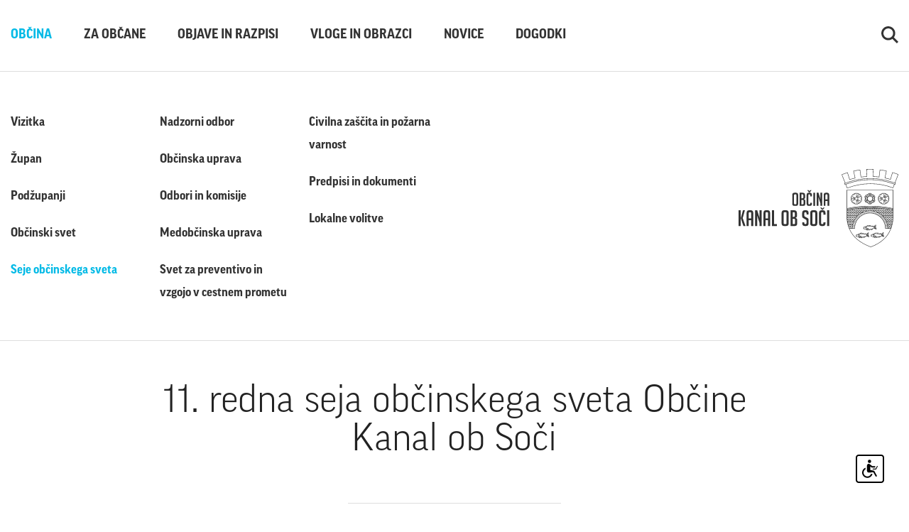

--- FILE ---
content_type: text/html; charset=UTF-8
request_url: https://www.obcina-kanal.si/sl/obcina/seje-obcinskega-sveta/2021060210310561/11-redna-seja-obcinskega-sveta-obcine-kanal-ob-soci/
body_size: 6679
content:
<!DOCTYPE html>
<html lang="sl">
<head>		
	<meta charset="UTF-8" />
	<title>Občina Kanal ob Soči</title>
<meta name="description" content="Občina Kanal ob Soči s 5.502 prebivalci (Vir: Statistični urad republike Slovenije, 2015) prišteva med občine s srednje velikim..."/>
<meta property="og:type" content="website"/>
<meta property="og:url" content="https://obcina-kanal.si/sl/obcina/seje-obcinskega-sveta/2021060210310561/11-redna-seja-obcinskega-sveta-obcine-kanal-ob-soci/"/>
<meta property="og:title" content="Občina Kanal ob Soči"/>
<meta property="og:description" content="Občina Kanal ob Soči s 5.502 prebivalci (Vir: Statistični urad republike Slovenije, 2015) prišteva med občine s srednje velikim..."/>
<meta property="og:image" content="https://obcina-kanal.si/images/social.jpg"/>
<meta property="twitter:card" content="summary_large_image"/>
<meta property="twitter:url" content="https://obcina-kanal.si/sl/obcina/seje-obcinskega-sveta/2021060210310561/11-redna-seja-obcinskega-sveta-obcine-kanal-ob-soci/"/>
<meta property="twitter:title" content="Občina Kanal ob Soči"/>
<meta property="twitter:description" content="Občina Kanal ob Soči s 5.502 prebivalci (Vir: Statistični urad republike Slovenije, 2015) prišteva med občine s srednje velikim..."/>
<meta property="twitter:image" content="https://obcina-kanal.si/images/social.jpg"/>
	<meta name="copyright" content="Copyright Arctur d. o. o. Vse pravice pridržane." />
	<meta name="author" content="Arctur d.o.o." />
	<meta name="viewport" content="width=device-width, initial-scale=1, maximum-scale=5" />
	<meta http-equiv="X-UA-Compatible" content="IE=edge" />
	<meta name="mobile-web-app-capable" content="yes">
	<meta name="apple-mobile-web-app-capable" content="yes">
	<meta name="application-name" content="Občina Kanal">
	<meta name="apple-mobile-web-app-title" content="Občina Kanal">
	<meta name="theme-color" content="#ffffff">
	<meta name="msapplication-navbutton-color" content="#ffffff">
	<meta name="apple-mobile-web-app-status-bar-style" content="black-translucent">
	<meta name="msapplication-starturl" content="/">
	<meta name="viewport" content="width=device-width, initial-scale=1, shrink-to-fit=no">
	<link rel="manifest" href="/manifest.json">

	<meta name="google-site-verification" content="vbUnlgo0ETZ4k2hvdVI4GIVFhfu54Pkp-sPqzZLob4I" />	
	<link rel="icon" type="image/x-icon" href="/favicon.ico" />
	<link rel="shortcut icon" type="image/x-icon" href="/favicon.ico" />
	
	<link rel="stylesheet" type="text/css" href="/vendor/vendor.min.css?v=1615810560"/>	<link rel="stylesheet" type="text/css" href="/css/style.css?v=1662704928" />	<link rel="alternate" type="application/rss+xml" href="/rss/rss.php" title="Novice" />
	<!--[if lt IE 9]>
	<script type="text/javascript" src="/lib/html5shiv/html5shiv-printshiv.min.js"></script>
	<![endif]-->
	<script>
		const _0x1bdb=['2798cUBvpQ','7691EDQvHp','2HzMCRT','127jfMtsq','427311AwOHEf','charAt','371759fDJpQA','</a>','106uaeGPF','1jIszrt','length','29597RDAFZd','fromCharCode','<a\x20class=\x22email\x22\x20href=\x22','pdlowr=','20162REmznP','71681Xzlbgo','charCodeAt'];const _0x3abc=function(_0x39999a,_0x17e519){_0x39999a=_0x39999a-0x101;let _0x1bdbc2=_0x1bdb[_0x39999a];return _0x1bdbc2;};(function(_0x1081a7,_0x2a50fa){const _0xeb2059=_0x3abc;while(!![]){try{const _0x366586=parseInt(_0xeb2059(0x110))+-parseInt(_0xeb2059(0x105))+-parseInt(_0xeb2059(0x104))*parseInt(_0xeb2059(0x101))+parseInt(_0xeb2059(0x111))*-parseInt(_0xeb2059(0x103))+parseInt(_0xeb2059(0x107))+parseInt(_0xeb2059(0x10a))*-parseInt(_0xeb2059(0x10c))+parseInt(_0xeb2059(0x109))*parseInt(_0xeb2059(0x102));if(_0x366586===_0x2a50fa)break;else _0x1081a7['push'](_0x1081a7['shift']());}catch(_0x2df18c){_0x1081a7['push'](_0x1081a7['shift']());}}}(_0x1bdb,0x3d69f));var mDec=function mDec(_0x13b905,_0x4cfa8a,_0x56b75a,_0x27b7f2){const _0x390a8e=_0x3abc;(_0x4cfa8a==undefined||_0x4cfa8a=='')&&(_0x4cfa8a=_0x13b905);_0x56b75a==undefined&&(_0x56b75a='');let _0x2138ad=_0x390a8e(0x10f)+_0x13b905,_0x3f8227='';for(let _0x7cb12b=0x0;_0x7cb12b<_0x2138ad['length'];_0x7cb12b++){let _0x1708c0=_0x2138ad[_0x390a8e(0x112)](_0x7cb12b)-0x3;_0x3f8227+=String[_0x390a8e(0x10d)](_0x1708c0);}let _0x44e970='';for(let _0x231ab7=0x0;_0x231ab7<_0x4cfa8a[_0x390a8e(0x10b)];_0x231ab7++){let _0x20afe3=_0x4cfa8a[_0x390a8e(0x112)](_0x231ab7);_0x20afe3>=0x23&&_0x20afe3<=0x7e?_0x44e970+=String[_0x390a8e(0x10d)](_0x20afe3-0x3):_0x44e970+=_0x4cfa8a[_0x390a8e(0x106)](_0x231ab7);}_0x27b7f2==''&&(_0x27b7f2=_0x44e970),document['write'](_0x390a8e(0x10e)+_0x3f8227+_0x56b75a+'\x22>'+_0x27b7f2+_0x390a8e(0x108));};
	</script>
	<script src="https://www.recaptcha.net/recaptcha/api.js?onload=captchaCallback&render=explicit&hl=sl" async defer></script></head><body id="body-content" data-strid="municipal_slo">
    <a class="skip-main" title="Na vsebino" href="#main">Na vsebino</a>
<nav class="navbar navbar-expand-md fixed-top kanalNav">
    <div class="container">
        <a class="navbar-brand d-block d-md-none" href="/" title="Občina Kanal ob Soči"><img src="/images/backgrounds/icons/kanal-logo-mobile.svg" alt="Občina Kanal ob Soči" class="img-fluid"></a>
        	<button class="custom-toggler collapsed navbar-toggler" type="button" data-toggle="collapse" 
								data-target="#bs-main-menu-collapse" aria-controls="bs-main-menu-collapse" aria-expanded="false" aria-label="Toggle navigation">		<span></span>		<span></span>	</button>	<div class="collapse navbar-collapse" id="bs-main-menu-collapse"><ul class="navbar-nav searchMenu d-flex d-md-none ml-auto"><li class="nav-item p-0 openSearchMobile"><a class="nav-link" href="#" title="Iskanje"><img src="/images/backgrounds/icons/search.svg" alt="Iskanje"></a></li></ul>		<ul id="main-menu-bootstrap" class="navbar-nav"><li class="nav-item bs-level1 bs-level1-open first"><a href="/sl/obcina/" data-url-v-dir="obcina" class="nav-link bs-level1" title="Občina">Občina</a></li>
<li class="nav-item bs-level1"><a href="/sl/za-obcane/oskrba-s-pitno-vodo/" data-url-v-dir="za-obcane" class="nav-link bs-level1" title="Za občane">Za občane</a></li>
<li class="nav-item bs-level1"><a href="/sl/objave-in-razpisi/" data-url-v-dir="objave-in-razpisi" class="nav-link bs-level1" title="Objave in razpisi">Objave in razpisi</a></li>
<li class="nav-item bs-level1"><a href="/sl/vloge-in-obrazci/gospodarstvo/" data-url-v-dir="vloge-in-obrazci" class="nav-link bs-level1" title="Vloge in obrazci">Vloge in obrazci</a></li>
<li class="nav-item bs-level1"><a href="/sl/novice/" data-url-v-dir="novice" class="nav-link bs-level1" title="Novice">Novice</a></li>
<li class="nav-item bs-level1"><a href="/sl/dogodki/" data-url-v-dir="dogodki" class="nav-link bs-level1" title="Dogodki">Dogodki</a></li>
		</ul><ul class="navbar-nav d-none d-md-flex ml-auto"><li class="nav-item searchOpen p-0"><a class="nav-link" href="#" title="Iskanje"><img src="/images/backgrounds/icons/search.svg" alt="Iskanje"></a></li></ul><div class="navText">KANAL<br><light>OB</light><br><light>SOČI</light></div>	</div>    </div>
    <div id="form-mini-search-wrapper">	<div class="form-mini-search-inner-wrapper">		<div class="content-wrapper">			<form id="search-mini-form" name="search-mini-form" action="/sl/iskanje/" method="post" autocomplete="off">				<div class="search-input-group ui-front">					<label for="input-search-mini" class="d-none">Iskalni niz</label>					<input type="text" name="search-field" id="input-search-mini" placeholder="Iskanje"
											class="disableAutoComplete form-control search-main-input" value="" />					<span class="fa fa-search submit-helper"></span>					<input type="hidden" name="_submit_check" value="1" />					<span class="closeSearch" onclick="$('#form-mini-search-wrapper').fadeOut('fase');">Zapri iskalnik</span>				</label>			</form>		</div>	</div></div></nav>
<header class="desktop">
    <div class="container d-flex flex-column">
        <div class="row d-flex flex-column flex-grow-1">
            <div class="col-md-12">
                <div class="row flex-row justify-content-between align-items-center">
                    <div class="col-md-6 sub-columns">
                    <ul class='sub-menu'><li class="nav-item bs-level1 first"><a href="/sl/obcina/vizitka/" data-url-v-dir="vizitka" class="nav-link bs-level1" title="Vizitka">Vizitka</a></li>
<li class="nav-item bs-level1"><a href="/sl/obcina/zupan/" data-url-v-dir="zupan" class="nav-link bs-level1" title="Župan">Župan</a></li>
<li class="nav-item bs-level1"><a href="/sl/obcina/podzupanji/" data-url-v-dir="podzupanji" class="nav-link bs-level1" title="Podžupanji">Podžupanji</a></li>
<li class="nav-item bs-level1"><a href="/sl/obcina/obcinski-svet/" data-url-v-dir="obcinski-svet" class="nav-link bs-level1" title="Občinski svet">Občinski svet</a></li>
<li class="nav-item bs-level1 bs-level1-open"><a href="/sl/obcina/seje-obcinskega-sveta/" data-url-v-dir="seje-obcinskega-sveta" class="nav-link bs-level1" title="Seje občinskega sveta">Seje občinskega sveta</a></li>
<li class="nav-item bs-level1"><a href="/sl/obcina/nadzorni-odbor/" data-url-v-dir="nadzorni-odbor" class="nav-link bs-level1" title="Nadzorni odbor">Nadzorni odbor</a></li>
<li class="nav-item bs-level1"><a href="/sl/obcina/obcinska-uprava/" data-url-v-dir="obcinska-uprava" class="nav-link bs-level1" title="Občinska uprava">Občinska uprava</a></li>
<li class="nav-item bs-level1"><a href="/sl/obcina/odbori-in-komisije/" data-url-v-dir="odbori-in-komisije" class="nav-link bs-level1" title="Odbori in komisije">Odbori in komisije</a></li>
<li class="nav-item bs-level1"><a href="/sl/obcina/medobcinska-uprava/" data-url-v-dir="medobcinska-uprava" class="nav-link bs-level1" title="Medobčinska uprava">Medobčinska uprava</a></li>
<li class="nav-item bs-level1"><a href="/sl/obcina/spv/" data-url-v-dir="spv" class="nav-link bs-level1" title="Svet za preventivo in vzgojo v cestnem prometu">Svet za preventivo in vzgojo v cestnem prometu</a></li>
<li class="nav-item bs-level1"><a href="/sl/obcina/civilna-zascita-in-pozarna-varnost/" data-url-v-dir="civilna-zascita-in-pozarna-varnost" class="nav-link bs-level1" title="Civilna zaščita in požarna varnost">Civilna zaščita in požarna varnost</a></li>
<li class="nav-item bs-level1 dropdown"><a href="/sl/obcina/predpisi-in-dokumenti-/" data-url-v-dir="predpisi-in-dokumenti-" class="nav-link bs-level1" title="Predpisi in dokumenti ">Predpisi in dokumenti </a>
<ul class="dropdown-menu bs-level2">
<li class="nav-item bs-level2 first"><a href="/sl/obcina/predpisi-in-dokumenti-/finance/" data-url-v-dir="finance" class="nav-link bs-level2" title="Finance">Finance</a></li>
<li class="nav-item bs-level2"><a href="/sl/obcina/predpisi-in-dokumenti-/okolje-in-prostor/" data-url-v-dir="okolje-in-prostor" class="nav-link bs-level2" title="Okolje in prostor">Okolje in prostor</a></li>
<li class="nav-item bs-level2"><a href="/sl/obcina/predpisi-in-dokumenti-/skupna-delovna-skupina/" data-url-v-dir="skupna-delovna-skupina" class="nav-link bs-level2" title="Skupna delovna skupina">Skupna delovna skupina</a></li>
<li class="nav-item bs-level2"><a href="/sl/obcina/predpisi-in-dokumenti-/drugi-dokumenti/" data-url-v-dir="drugi-dokumenti" class="nav-link bs-level2" title="Drugi dokumenti">Drugi dokumenti</a></li>
</ul>
</li>
<li class="nav-item bs-level1"><a href="/sl/obcina/lokalne-volitve/" data-url-v-dir="lokalne-volitve" class="nav-link bs-level1" title="Lokalne volitve">Lokalne volitve</a></li>
</ul>                    </div>
                    <div class="col-md-3 d-none d-md-block text-right">
                        <a href="/" title="Občina Kanal ob Soči"><img src="/images/backgrounds/icons/kanal-logo-desktop.svg" class="img-fluid" alt="Občina Kanal ob Soči"></a>
                    </div>
                </div>
            </div>
        </div>
    </div>
</header>    <section class="content" id="main">
        <div class="container h-100">
            <div class="row justify-content-center">
                <div class="col-md-8 pageContent">
                    <h1>11. redna seja občinskega sveta Občine Kanal ob Soči</h1>
                    <div class="contentDate">30. 05. 2016</div><p><strong>11. redno sejo občinskega sveta v četrtek, 2. junija 2016 ob 16. uri, v<br /> sejni sobi občine, Trg svobode 23, Kanal</strong><br /> <br /> Potrditev zapisnika 10. redne seje občinskega sveta.<br /> <br /> Za sejo predlagam naslednji <a rel="ATTACH" class="lipdf" href="/mma/Vabilo_-_11__redna_seja_ob__inskega_sveta.pdf/2016052714311789/?m=1464352245" target="_blank" title="dnevni red:">dnevni red:</a><br /> 1. Razprava in sklepanje o Elaboratu o oblikovanju cen storitev GJS s področja ravnanja s komunalnimi odpadki na področju občin Brda, Kanal ob Soči, Miren-Kostanjevica, MONG, &Scaron;empeter-Vrtojba, Renče-Vogrsko.<br /> Poročevalec župan (gradivo v prilogi)<br /> GRADIVO: <a rel="ATTACH" class="lipdf" href="/mma/1__to__ka-Komunala_elaborat.pdf/2016052715043145/?m=1464354240" target="_blank" title="1">1</a>, <a rel="ATTACH" class="lipdf" href="/mma/SKLEP_Z_OBRAZLO__ITVIJO.pdf/2016052715045127/?m=1464354260" target="_blank" title="2">2</a>, <a rel="ATTACH" class="lipdf" href="/mma/ELABORAT_cene_GJS_2016_1_letno_obracunsko_obdobje.pdf/2016052715051157/?m=1464354280" target="_blank" title="3">3</a>,<br /> <br /> 2. Seznanitev z ureditvijo obeležja &quot;Kužno znamenje AZBEST&quot;.<br /> Poročevalec župan (gradivo v prilogi)<br /> GRADIVO: <a rel="ATTACH" class="lipdf" href="/mma/2__to__ka-ku__no_znamenje_AZBEST.pdf/2016052715083401/?m=1464354483" target="_blank" title="1">1</a>, <a rel="ATTACH" class="lipdf" href="/mma/scan0156.pdf/2016053010221268/?m=1464596498" target="_blank" title="2">2</a>,<br /> <br /> 3. Razprava in sklepanje o Soglasju k letnemu Poročilu Javnega sklada malega gospodarstva Gori&scaron;ke za leto 2015 in k Poslovnemu načrtu za leto 2016.<br /> Poročevalec župan (gradivo v prilogi)<br /> GRADIVO: <a rel="ATTACH" class="lipdf" href="/mma/3__to__ka_-JSMGG.pdf/2016052715114791/?m=1464354676" target="_blank" title="1">1</a>, <a rel="ATTACH" class="lipdf" href="/mma/SKLEP_z_obrazlo__itvijo.pdf/2016052715130520/?m=1464354753" target="_blank" title="2">2</a>, <a rel="ATTACH" class="lipdf" href="/mma/LETNO_PORO__ILO_JSMGG_2015_VERZIJA_KON__NA.pdf/2016052715144254/?m=1464354850" target="_blank" title="3">3</a>, <a rel="ATTACH" class="lipdf" href="/mma/poro__ilo__NS_JSMGG2016.pdf/2016052715153428/?m=1464354903" target="_blank" title="4">4</a>, <a rel="ATTACH" class="lipdf" href="/mma/Poro__ilo_revizorja_k_ra__unovodskim_izkazom.pdf/2016052715162728/?m=1464354956" target="_blank" title="5">5</a>, <a rel="ATTACH" class="lipdf" href="/mma/POSLOVNI_IN_FINAN__NI_NA__RT_JSMGG_2016.pdf/2016052715173013/?m=1464355018" target="_blank" title="6">6</a><br /> <br /> 4. Razprava in sklepanje o Letnem poročilu o delu Regijske razvojne agencije Severne Primorske d.o.o. Nova Gorica za leto 2015.<br /> Poročevalec župan (gradivo v prilogi 10. redne seje)<br /> GRADIVO: 1, 2, 3,<br /> <br /> 5. Vpra&scaron;anja, predlogi, pobude svetnikov ter odgovori župana in občinske uprave.<br /> <br /> 6. Razprava in sklepanje o Pravilniku o enkratnih denarnih pomočeh &ndash; predlog.<br /> Poročevalec župan (gradivo v prilogi)<br /> GRADIVO: <a rel="ATTACH" class="lipdf" href="/mma/PREDLOG_PRAVILNIKA.pdf/2016052714585698/?m=1464353904" target="_blank" title="1,">1,</a> <a rel="ATTACH" class="lipdf" href="/mma/NOV_PREDLOG_PRAVILNIKA_OB__INA_KANAL_OB_SO__I.pdf/2016052714592359/?m=1464353932" target="_blank" title="2">2</a>,<br /> <br /> 7. Razprava in sklepanje o spremembah in dopolnitvah Odloka o oskrbi s pitno vodo.<br /> Poročevalec župan (gradivo v prilogi)<br /> GRADIVO: <a rel="ATTACH" class="lipdf" href="/mma/Gradivo_7._to__ka.pdf/2016052715281807/?m=1464355666" target="_blank" title="1">1</a><br /> <br /> 8. Razprava in sklepanje o problematiki in programu vgrajevanja &scaron;tevcev.<br /> Poročevalec (gradivo v prilogi 10. redne seje)<br /> GRADIVO: 1, 2, 3<br /> <br /> 9. Razprava in sklepanje o DI-IP namakalni sistem in opredelitev cene vode za namakanje.<br /> Poročevalec župan (gradivo v prilogi)<br /> GRADIVO: <a rel="ATTACH" class="lipdf" href="/mma/Gradivo_9__to__ka.pdf/2016052715272194/?m=1464355610" target="_blank" title="1">1</a><br /> <br /> 10. Razprava in sklepanje o podpori vpisu neodtujljive pravice do vode za vsakogar v Ustavo Republike Slovenije.<br /> Poročevalec župan (gradivo v prilogi)<br /> GRADIVO: <a rel="ATTACH" class="lipdf" href="/mma/10__to__ka-podpora_neodtuljivi_pravici_do_vode.pdf/2016052715205214/?m=1464355221" target="_blank" title="1">1</a>, <a rel="ATTACH" class="lipdf" href="/mma/Sklep_o_podpori_za___isto_vodo.pdf/2016052715215539/?m=1464355284" target="_blank" title="2">2</a>, <a rel="ATTACH" class="lipdf" href="/mma/Ocena_stanja_o_pitni_vodi.pdf/2016052715230284/?m=1464355351" target="_blank" title="3">3</a>, <a rel="ATTACH" class="lipdf" href="/mma/priloga_1-_dr__avljanska_pobuda_-_voda.pdf/2016052715240267/?m=1464355411" target="_blank" title="4">4</a><br /> <br /> 11. Premoženjske zadeve.<br /> GRADIVO: <a rel="ATTACH" class="lipdf" href="/mma/Uvod_-_odpis_dolgov.pdf/2016052714490547/?m=1464353314" target="_blank" title="1">1</a>, <a rel="ATTACH" class="lipdf" href="/mma/Sklep_-_odpisi_dolgov.pdf/2016052715002036/?m=1464353989" target="_blank" title="2">2</a>, <a rel="ATTACH" class="lipdf" href="/mma/kartice_strank.pdf/2016052714522139/?m=1464353510" target="_blank" title="3,">3,</a><br /> <br /> Skladno s 3. odstavkom 27. člena Poslovnika občinskega sveta je vabilo s priloženim gradivom objavljeno vsaj tri dni pred sejo tudi na spletni strani občine.<br /> <br /> <br /> Andrej Maffi<br /> župan<br /> <br /> <br /> Vabljeni:<br /> - člani občinskega sveta<br /> - direktorica občinske uprave<br /> - občinska uprava<br /> - Darko Ličen, direktor podjetja Komunala d.d.<br /> - Radivoj Velu&scaron;ček, predsednik Dru&scaron;tva OZA<br /> - Mateja Mislej, v. d. direktorica Javnega sklad malega gospodarstva Gori&scaron;ke<br /> - Črtomir &Scaron;pacapan, direktor RRA Severne Primorske d.o.o. Nova Gorica<br /> <br /> <br /> <br /> Obve&scaron;čeni:<br /> - krajevne skupnosti v Občini Kanal ob Soči<br /> - nadzorni odbor<br /> - mediji</p><h4>Zapisniki</h4><p><a rel="ATTACH" class="lipdf" href="/mma/Zapisnik_11___redne_seje_OS_-___istopis.pdf/2021060213491702/?m=1622634557" target="_blank" title="Zapisnik seje">Zapisnik seje</a></p>                    <div class="col-md-12 mt-5 clearBoth"><a href="/sl/obcina/seje-obcinskega-sveta/" class="list-backlink">Nazaj</a></div>                </div>
                            </div>
        </div>
    </section>
<footer>	
		<div class="container">
            <div class="row justify-content-between align-items-end">
                <div class="col-md-5 order-2 order-md-1">
                    <div class="row">
                        <div class="col-md-5 order-2 order-md-1">
                            <div class="wrapfooterText">
                                <div class="footerText">
                                    KANAL<br>
                                    <light>OB</light><br>
                                    <light>SOČI</light>
                                </div>
                            </div>
                        </div>
                        <div class="col-md-6 order-1 order-md-2">
                            <address>
                                <strong>Občina Kanal ob Soči</strong><br>
                                Trg svobode 23 p.p. 50<br>
                                5213 Kanal<br>
                                T: 05 398 1200<br>
                                E: <script type="text/javascript">mDec('jsCreflqd0ndqdo1vl', 'jsCreflqd0ndqdo1vl', '', '');</script>                            </address>
                        </div>
                    </div>
                </div>
                <div class="col-md-7 order-1 order-md-2 text-md-right">
                    <div class="wrapLogos">
                        <!-- <img src="/images/backgrounds/icons/logo-30letSLO.svg" class="img-fluid" alt="30 let Slovenije">  -->
                        <a href="https://www.go2025.eu/" target="_blank"><img src="/images/backgrounds/icons/logo-GO2025.svg" class="img-fluid" alt="GO2025"></a> 
                        <a href="https://www.tic-kanal.si/slovenia-green" target="_blank"><img src="/images/backgrounds/icons/slovenia-green.svg" class="img-fluid" alt="Slovenija Green Destination"></a>
                        <a href="https://spot.gov.si/sl/" target="_blank"><img src="/images/backgrounds/icons/spot.svg" class="img-fluid" alt="SPOT"></a>
                    </div>
                    <p><a href="/sl/izjava-o-dostopnosti/">Izjava o dostopnosti</a> / &copy; Občina Kanal / Produkcija: <a href="https://www.arctur.si">Ar&copy;tur</a></p>
                </div>
            </div>
        </div>
	</footer>
    <script type="text/javascript" src="/vendor/vendor.min.js?v=1615810560"></script>	<script type="text/javascript" src="/js/scripts.min.js?v=1662704928"></script>	<!-- Global site tag (gtag.js) - Google Analytics -->
<script async src="https://www.googletagmanager.com/gtag/js?id=G-PDFS6RSZQ9"></script>
<script type="text/plain" data-cookiecategory="analytics">
  window.dataLayer = window.dataLayer || [];
  function gtag(){dataLayer.push(arguments);}
  gtag('js', new Date());

  gtag('config', 'G-PDFS6RSZQ9');
</script>    
    <script type="text/javascript" src="https://cookie.web.arctur.si/cookies/cookieconsent.js" id="cookiejs" data-link="#03BAE6" data-button="#03BAE6" data-buttontext="#FFFFFF" data-buttonhover="#3399fe" data-buttonborder="none" data-privacylink="/sl/za-obcane/varstvo-osebnih-podatkov/" data-displaybutton="yes" data-forceconsent="false"></script>
	<div class="arcwaelement arcwaelement-outer" title="Meni za dostopnost">
	<span class="access arcwaelement arcwaelement-inner"></span>
</div>
<script>
	(function(doc, tag, id) {
		var js = doc.getElementsByTagName(tag)[0];
		if (doc.getElementById(id)) {
			return;
		}
		js = doc.createElement(tag);
		js.id = id;
		js.src = "/accessibility/plugin.js?v3";
		js.type = "text/javascript";
		doc.body.appendChild(js);
	}(document, 'script', 'arcwa-script'));
	window.onload = function() {
		ARCwa.setOptions({
			// change position of the plugin here !
			position: 'bottom',
			triggerLeftRight: 'right',
			icon: '/accessibility/images/accessibility.svg',
			customTrigger: '.arcwaelement-outer',
		});
		ARCwa.render();
	}
</script></body>
</html>

--- FILE ---
content_type: text/css;charset=utf-8
request_url: https://use.typekit.net/qzo7gbw.css
body_size: 935
content:
/*
 * The Typekit service used to deliver this font or fonts for use on websites
 * is provided by Adobe and is subject to these Terms of Use
 * http://www.adobe.com/products/eulas/tou_typekit. For font license
 * information, see the list below.
 *
 * ff-good-web-pro:
 *   - http://typekit.com/eulas/000000000000000077359ca4
 *   - http://typekit.com/eulas/000000000000000077359cc2
 *   - http://typekit.com/eulas/000000000000000077359cd0
 *   - http://typekit.com/eulas/000000000000000077359cee
 *   - http://typekit.com/eulas/000000000000000077359cc0
 *   - http://typekit.com/eulas/000000000000000077359ccb
 *   - http://typekit.com/eulas/000000000000000077359cde
 *   - http://typekit.com/eulas/000000000000000077359cf1
 *   - http://typekit.com/eulas/000000000000000077359cf7
 *   - http://typekit.com/eulas/000000000000000077359d05
 *   - http://typekit.com/eulas/000000000000000077359d0b
 *   - http://typekit.com/eulas/000000000000000077359d10
 *   - http://typekit.com/eulas/000000000000000077359d15
 *   - http://typekit.com/eulas/000000000000000077359d1b
 *
 * © 2009-2026 Adobe Systems Incorporated. All Rights Reserved.
 */
/*{"last_published":"2021-08-09 15:03:10 UTC"}*/

@import url("https://p.typekit.net/p.css?s=1&k=qzo7gbw&ht=tk&f=8759.8760.8761.8762.8763.8764.8765.8766.8767.8768.23528.23529.23530.23531&a=82941463&app=typekit&e=css");

@font-face {
font-family:"ff-good-web-pro";
src:url("https://use.typekit.net/af/33d077/000000000000000077359ca4/30/l?primer=2e5bbab45182fa5196d1e4627cbc75ac00bd292747eb8cb42f3409ea847179d5&fvd=n8&v=3") format("woff2"),url("https://use.typekit.net/af/33d077/000000000000000077359ca4/30/d?primer=2e5bbab45182fa5196d1e4627cbc75ac00bd292747eb8cb42f3409ea847179d5&fvd=n8&v=3") format("woff"),url("https://use.typekit.net/af/33d077/000000000000000077359ca4/30/a?primer=2e5bbab45182fa5196d1e4627cbc75ac00bd292747eb8cb42f3409ea847179d5&fvd=n8&v=3") format("opentype");
font-display:auto;font-style:normal;font-weight:800;font-stretch:normal;
}

@font-face {
font-family:"ff-good-web-pro";
src:url("https://use.typekit.net/af/a71ceb/000000000000000077359cc2/30/l?primer=2e5bbab45182fa5196d1e4627cbc75ac00bd292747eb8cb42f3409ea847179d5&fvd=i8&v=3") format("woff2"),url("https://use.typekit.net/af/a71ceb/000000000000000077359cc2/30/d?primer=2e5bbab45182fa5196d1e4627cbc75ac00bd292747eb8cb42f3409ea847179d5&fvd=i8&v=3") format("woff"),url("https://use.typekit.net/af/a71ceb/000000000000000077359cc2/30/a?primer=2e5bbab45182fa5196d1e4627cbc75ac00bd292747eb8cb42f3409ea847179d5&fvd=i8&v=3") format("opentype");
font-display:auto;font-style:italic;font-weight:800;font-stretch:normal;
}

@font-face {
font-family:"ff-good-web-pro";
src:url("https://use.typekit.net/af/4e76a5/000000000000000077359cd0/30/l?primer=2e5bbab45182fa5196d1e4627cbc75ac00bd292747eb8cb42f3409ea847179d5&fvd=n7&v=3") format("woff2"),url("https://use.typekit.net/af/4e76a5/000000000000000077359cd0/30/d?primer=2e5bbab45182fa5196d1e4627cbc75ac00bd292747eb8cb42f3409ea847179d5&fvd=n7&v=3") format("woff"),url("https://use.typekit.net/af/4e76a5/000000000000000077359cd0/30/a?primer=2e5bbab45182fa5196d1e4627cbc75ac00bd292747eb8cb42f3409ea847179d5&fvd=n7&v=3") format("opentype");
font-display:auto;font-style:normal;font-weight:700;font-stretch:normal;
}

@font-face {
font-family:"ff-good-web-pro";
src:url("https://use.typekit.net/af/b0e489/000000000000000077359cee/30/l?primer=2e5bbab45182fa5196d1e4627cbc75ac00bd292747eb8cb42f3409ea847179d5&fvd=i7&v=3") format("woff2"),url("https://use.typekit.net/af/b0e489/000000000000000077359cee/30/d?primer=2e5bbab45182fa5196d1e4627cbc75ac00bd292747eb8cb42f3409ea847179d5&fvd=i7&v=3") format("woff"),url("https://use.typekit.net/af/b0e489/000000000000000077359cee/30/a?primer=2e5bbab45182fa5196d1e4627cbc75ac00bd292747eb8cb42f3409ea847179d5&fvd=i7&v=3") format("opentype");
font-display:auto;font-style:italic;font-weight:700;font-stretch:normal;
}

@font-face {
font-family:"ff-good-web-pro";
src:url("https://use.typekit.net/af/e0f949/000000000000000077359cc0/30/l?primer=2e5bbab45182fa5196d1e4627cbc75ac00bd292747eb8cb42f3409ea847179d5&fvd=n4&v=3") format("woff2"),url("https://use.typekit.net/af/e0f949/000000000000000077359cc0/30/d?primer=2e5bbab45182fa5196d1e4627cbc75ac00bd292747eb8cb42f3409ea847179d5&fvd=n4&v=3") format("woff"),url("https://use.typekit.net/af/e0f949/000000000000000077359cc0/30/a?primer=2e5bbab45182fa5196d1e4627cbc75ac00bd292747eb8cb42f3409ea847179d5&fvd=n4&v=3") format("opentype");
font-display:auto;font-style:normal;font-weight:400;font-stretch:normal;
}

@font-face {
font-family:"ff-good-web-pro";
src:url("https://use.typekit.net/af/6f616a/000000000000000077359ccb/30/l?primer=2e5bbab45182fa5196d1e4627cbc75ac00bd292747eb8cb42f3409ea847179d5&fvd=i4&v=3") format("woff2"),url("https://use.typekit.net/af/6f616a/000000000000000077359ccb/30/d?primer=2e5bbab45182fa5196d1e4627cbc75ac00bd292747eb8cb42f3409ea847179d5&fvd=i4&v=3") format("woff"),url("https://use.typekit.net/af/6f616a/000000000000000077359ccb/30/a?primer=2e5bbab45182fa5196d1e4627cbc75ac00bd292747eb8cb42f3409ea847179d5&fvd=i4&v=3") format("opentype");
font-display:auto;font-style:italic;font-weight:400;font-stretch:normal;
}

@font-face {
font-family:"ff-good-web-pro";
src:url("https://use.typekit.net/af/e0d11d/000000000000000077359cde/30/l?primer=2e5bbab45182fa5196d1e4627cbc75ac00bd292747eb8cb42f3409ea847179d5&fvd=n3&v=3") format("woff2"),url("https://use.typekit.net/af/e0d11d/000000000000000077359cde/30/d?primer=2e5bbab45182fa5196d1e4627cbc75ac00bd292747eb8cb42f3409ea847179d5&fvd=n3&v=3") format("woff"),url("https://use.typekit.net/af/e0d11d/000000000000000077359cde/30/a?primer=2e5bbab45182fa5196d1e4627cbc75ac00bd292747eb8cb42f3409ea847179d5&fvd=n3&v=3") format("opentype");
font-display:auto;font-style:normal;font-weight:300;font-stretch:normal;
}

@font-face {
font-family:"ff-good-web-pro";
src:url("https://use.typekit.net/af/809354/000000000000000077359cf1/30/l?primer=2e5bbab45182fa5196d1e4627cbc75ac00bd292747eb8cb42f3409ea847179d5&fvd=i3&v=3") format("woff2"),url("https://use.typekit.net/af/809354/000000000000000077359cf1/30/d?primer=2e5bbab45182fa5196d1e4627cbc75ac00bd292747eb8cb42f3409ea847179d5&fvd=i3&v=3") format("woff"),url("https://use.typekit.net/af/809354/000000000000000077359cf1/30/a?primer=2e5bbab45182fa5196d1e4627cbc75ac00bd292747eb8cb42f3409ea847179d5&fvd=i3&v=3") format("opentype");
font-display:auto;font-style:italic;font-weight:300;font-stretch:normal;
}

@font-face {
font-family:"ff-good-web-pro";
src:url("https://use.typekit.net/af/d0054e/000000000000000077359cf7/30/l?primer=2e5bbab45182fa5196d1e4627cbc75ac00bd292747eb8cb42f3409ea847179d5&fvd=n6&v=3") format("woff2"),url("https://use.typekit.net/af/d0054e/000000000000000077359cf7/30/d?primer=2e5bbab45182fa5196d1e4627cbc75ac00bd292747eb8cb42f3409ea847179d5&fvd=n6&v=3") format("woff"),url("https://use.typekit.net/af/d0054e/000000000000000077359cf7/30/a?primer=2e5bbab45182fa5196d1e4627cbc75ac00bd292747eb8cb42f3409ea847179d5&fvd=n6&v=3") format("opentype");
font-display:auto;font-style:normal;font-weight:600;font-stretch:normal;
}

@font-face {
font-family:"ff-good-web-pro";
src:url("https://use.typekit.net/af/8e5f68/000000000000000077359d05/30/l?primer=2e5bbab45182fa5196d1e4627cbc75ac00bd292747eb8cb42f3409ea847179d5&fvd=i6&v=3") format("woff2"),url("https://use.typekit.net/af/8e5f68/000000000000000077359d05/30/d?primer=2e5bbab45182fa5196d1e4627cbc75ac00bd292747eb8cb42f3409ea847179d5&fvd=i6&v=3") format("woff"),url("https://use.typekit.net/af/8e5f68/000000000000000077359d05/30/a?primer=2e5bbab45182fa5196d1e4627cbc75ac00bd292747eb8cb42f3409ea847179d5&fvd=i6&v=3") format("opentype");
font-display:auto;font-style:italic;font-weight:600;font-stretch:normal;
}

@font-face {
font-family:"ff-good-web-pro";
src:url("https://use.typekit.net/af/508d9f/000000000000000077359d0b/30/l?primer=2e5bbab45182fa5196d1e4627cbc75ac00bd292747eb8cb42f3409ea847179d5&fvd=n5&v=3") format("woff2"),url("https://use.typekit.net/af/508d9f/000000000000000077359d0b/30/d?primer=2e5bbab45182fa5196d1e4627cbc75ac00bd292747eb8cb42f3409ea847179d5&fvd=n5&v=3") format("woff"),url("https://use.typekit.net/af/508d9f/000000000000000077359d0b/30/a?primer=2e5bbab45182fa5196d1e4627cbc75ac00bd292747eb8cb42f3409ea847179d5&fvd=n5&v=3") format("opentype");
font-display:auto;font-style:normal;font-weight:500;font-stretch:normal;
}

@font-face {
font-family:"ff-good-web-pro";
src:url("https://use.typekit.net/af/ed5d0c/000000000000000077359d10/30/l?primer=2e5bbab45182fa5196d1e4627cbc75ac00bd292747eb8cb42f3409ea847179d5&fvd=i5&v=3") format("woff2"),url("https://use.typekit.net/af/ed5d0c/000000000000000077359d10/30/d?primer=2e5bbab45182fa5196d1e4627cbc75ac00bd292747eb8cb42f3409ea847179d5&fvd=i5&v=3") format("woff"),url("https://use.typekit.net/af/ed5d0c/000000000000000077359d10/30/a?primer=2e5bbab45182fa5196d1e4627cbc75ac00bd292747eb8cb42f3409ea847179d5&fvd=i5&v=3") format("opentype");
font-display:auto;font-style:italic;font-weight:500;font-stretch:normal;
}

@font-face {
font-family:"ff-good-web-pro";
src:url("https://use.typekit.net/af/8f9dfb/000000000000000077359d15/30/l?primer=2e5bbab45182fa5196d1e4627cbc75ac00bd292747eb8cb42f3409ea847179d5&fvd=n9&v=3") format("woff2"),url("https://use.typekit.net/af/8f9dfb/000000000000000077359d15/30/d?primer=2e5bbab45182fa5196d1e4627cbc75ac00bd292747eb8cb42f3409ea847179d5&fvd=n9&v=3") format("woff"),url("https://use.typekit.net/af/8f9dfb/000000000000000077359d15/30/a?primer=2e5bbab45182fa5196d1e4627cbc75ac00bd292747eb8cb42f3409ea847179d5&fvd=n9&v=3") format("opentype");
font-display:auto;font-style:normal;font-weight:900;font-stretch:normal;
}

@font-face {
font-family:"ff-good-web-pro";
src:url("https://use.typekit.net/af/f8dc02/000000000000000077359d1b/30/l?primer=2e5bbab45182fa5196d1e4627cbc75ac00bd292747eb8cb42f3409ea847179d5&fvd=i9&v=3") format("woff2"),url("https://use.typekit.net/af/f8dc02/000000000000000077359d1b/30/d?primer=2e5bbab45182fa5196d1e4627cbc75ac00bd292747eb8cb42f3409ea847179d5&fvd=i9&v=3") format("woff"),url("https://use.typekit.net/af/f8dc02/000000000000000077359d1b/30/a?primer=2e5bbab45182fa5196d1e4627cbc75ac00bd292747eb8cb42f3409ea847179d5&fvd=i9&v=3") format("opentype");
font-display:auto;font-style:italic;font-weight:900;font-stretch:normal;
}

.tk-ff-good-web-pro { font-family: "ff-good-web-pro",sans-serif; }


--- FILE ---
content_type: image/svg+xml
request_url: https://www.obcina-kanal.si/images/backgrounds/icons/dl-pdf.svg
body_size: 1233
content:
<?xml version="1.0" encoding="utf-8"?>
<!-- Generator: Adobe Illustrator 25.2.1, SVG Export Plug-In . SVG Version: 6.00 Build 0)  -->
<svg version="1.1" id="Layer_1" xmlns="http://www.w3.org/2000/svg" xmlns:xlink="http://www.w3.org/1999/xlink" x="0px" y="0px"
	 width="45.5px" height="18.5px" viewBox="0 0 45.5 18.5" style="enable-background:new 0 0 45.5 18.5;" xml:space="preserve">
<style type="text/css">
	.st0{fill:#01BAE7;}
</style>
<g>
	<path class="st0" d="M14.8,10.6v2.9h-1.6V5.7H16c0.9,0,1.6,0.2,2.1,0.7s0.7,1,0.7,1.8c0,0.7-0.2,1.3-0.7,1.8
		c-0.5,0.4-1.2,0.7-2.1,0.7L14.8,10.6L14.8,10.6z M17.2,8.1c0-0.4-0.1-0.7-0.3-0.9c-0.2-0.2-0.6-0.3-1-0.3h-1.1v2.4h1.1
		C16.8,9.3,17.2,8.9,17.2,8.1z"/>
	<path class="st0" d="M26.2,11.6c-0.3,0.6-0.8,1-1.4,1.4s-1.3,0.5-2.2,0.5h-2.8V5.7h2.8c0.8,0,1.6,0.2,2.2,0.5
		c0.6,0.3,1.1,0.8,1.4,1.4c0.3,0.6,0.5,1.3,0.5,2C26.7,10.3,26.5,11,26.2,11.6z M24.4,11.4c0.5-0.4,0.7-1.1,0.7-1.8
		c0-0.8-0.2-1.4-0.7-1.9C23.9,7.2,23.3,7,22.5,7h-1.1v5h1.1C23.3,12.1,23.9,11.8,24.4,11.4z"/>
	<path class="st0" d="M32.6,5.7v1.2h-3.3V9H32v1.2h-2.6v3.3h-1.6V5.7H32.6z"/>
</g>
<g>
	<path class="st0" d="M36.2,18.5h-27C4.1,18.5,0,14.4,0,9.2C0,4.1,4.1,0,9.2,0h27c5.1,0,9.2,4.1,9.2,9.2
		C45.5,14.4,41.4,18.5,36.2,18.5z M9.2,1.5C5,1.5,1.5,5,1.5,9.2C1.5,13.5,5,17,9.2,17h27c4.3,0,7.8-3.5,7.8-7.8
		c0-4.3-3.5-7.7-7.8-7.7H9.2z"/>
</g>
</svg>


--- FILE ---
content_type: image/svg+xml
request_url: https://www.obcina-kanal.si/images/backgrounds/icons/arrow-more.svg
body_size: 552
content:
<?xml version="1.0" encoding="utf-8"?>
<!-- Generator: Adobe Illustrator 25.0.1, SVG Export Plug-In . SVG Version: 6.00 Build 0)  -->
<svg version="1.1" id="Layer_1" xmlns="http://www.w3.org/2000/svg" xmlns:xlink="http://www.w3.org/1999/xlink" x="0px" y="0px"
	 width="21.67px" height="32px" viewBox="0 0 21.67 32" style="enable-background:new 0 0 21.67 32;" xml:space="preserve">
<style type="text/css">
	.st0{fill:#333333;}
</style>
<g>
	<g>
		<path class="st0" d="M10.717,16L0.001,26.51L5.357,32L21.67,16L5.357,0L0,5.49L10.717,16z M1.413,26.525L11.635,16.5h8.099
			L5.373,30.584L1.413,26.525z M5.373,1.416L19.733,15.5h-8.099L1.413,5.475L5.373,1.416z"/>
	</g>
</g>
</svg>


--- FILE ---
content_type: image/svg+xml
request_url: https://www.obcina-kanal.si/images/backgrounds/icons/slovenia-green.svg
body_size: 2189
content:
<?xml version="1.0" encoding="utf-8"?>
<!-- Generator: Adobe Illustrator 25.0.1, SVG Export Plug-In . SVG Version: 6.00 Build 0)  -->
<svg version="1.1" id="Layer_1" xmlns="http://www.w3.org/2000/svg" xmlns:xlink="http://www.w3.org/1999/xlink" x="0px" y="0px"
	 width="91px" height="51.7px" viewBox="0 0 91 51.7" style="enable-background:new 0 0 91 51.7;" xml:space="preserve">
<style type="text/css">
	.st0{fill:#333333;}
</style>
<polygon class="st0" points="91,51.7 0,38.8 0,0 66.5,0 66.5,0.6 0.6,0.6 0.6,38.2 90.7,51 "/>
<path class="st0" d="M91,3.7V0.6c-0.6,1.4-1.2,2.7-1.8,4.1C89.8,4.3,90.4,4,91,3.7"/>
<path class="st0" d="M86.3,11.6c1.5-0.7,3.1-1.3,4.7-1.9V4.5c-0.8,0.4-1.6,0.9-2.3,1.3C87.8,7.7,87.1,9.7,86.3,11.6"/>
<path class="st0" d="M90.4,0H81c2.1,2.7,4.1,5.4,5.9,8.2C88,5.5,89.2,2.7,90.4,0"/>
<path class="st0" d="M78,39.4c4.1-1.8,8.5-3.1,13-4.1v-6.1c-3.9,0.8-7.7,2-11.4,3.4C79,34.8,78.5,37.1,78,39.4"/>
<path class="st0" d="M86.5,9L86.5,9c-2-3.1-4.2-6.1-6.5-9H64.5c7.3,4.2,13.9,9.3,19.7,15C85,13,85.7,11,86.5,9"/>
<path class="st0" d="M79.8,31.7c3.6-1.3,7.3-2.4,11.1-3.2v-6.3c-3.2,0.8-6.3,1.8-9.3,2.9C81,27.3,80.4,29.5,79.8,31.7"/>
<path class="st0" d="M84,18c2.3-1,4.6-1.9,7-2.7v-4.7c-1.7,0.6-3.4,1.3-5,2C85.3,14.4,84.6,16.2,84,18"/>
<path class="st0" d="M83.7,18.9c-0.6,1.8-1.2,3.5-1.7,5.3c2.9-1.1,5.9-2,9-2.8v-5.3C88.5,16.9,86.1,17.9,83.7,18.9L83.7,18.9z"/>
<path class="st0" d="M79.8,28.8c-3.3-2.3-6.9-4.3-10.6-6.1l1.9,8.5c2.4,1.3,4.7,2.6,7,4.1C78.7,33.2,79.2,31,79.8,28.8"/>
<path class="st0" d="M73.4,41.3l1.9,8.1l0,0c0.4-2.9,0.7-4.2,1.1-5.9C75.4,42.8,74.4,42.1,73.4,41.3"/>
<path class="st0" d="M78,36.2c-2.1-1.4-4.3-2.7-6.6-4l1.8,8c1.2,0.8,2.3,1.6,3.4,2.5C77,40.5,77.5,38.4,78,36.2"/>
<path class="st0" d="M76.1,49.6L91,51.7v-8.8c-5,0.7-9.8,2-14.4,3.8C76.5,47.5,76.4,47.9,76.1,49.6"/>
<path class="st0" d="M77.8,40.3c-0.4,1.9-0.8,3.7-1.1,5.6c4.6-1.8,9.3-3,14.2-3.7v-6.1C86.4,37,82,38.4,77.8,40.3"/>
<path class="st0" d="M81.8,22.2c-4.5-3.2-9.4-5.9-14.5-8.2l1.8,7.8c3.9,1.8,7.5,3.9,11,6.2C80.6,26.1,81.2,24.2,81.8,22.2"/>
<path class="st0" d="M84,15.8C78.2,10,71.6,5,64.3,0.7L67.1,13c5.3,2.3,10.3,5.2,15,8.4C82.6,19.6,83.3,17.7,84,15.8"/>
<path class="st0" d="M17.8,17.1c1.6,0,2.7,0.7,3.5,1.5l-1.4,1.6c-0.5-0.5-1.1-0.8-2-0.8c-1.7,0-2.9,1.3-2.9,3.6s1,3.6,3.1,3.6
	c0.5,0,0.9-0.1,1.2-0.3v-1.9h-1.8v-2.1h4.1v5.1c-0.8,0.8-2.2,1.4-3.7,1.4c-3,0-5.4-2-5.4-5.7C12.3,19.2,14.8,17.1,17.8,17.1"/>
<path class="st0" d="M30.3,28.4l-2.1-4h-1.4v4h-2.5V17.3h4c2.4,0,4.3,0.8,4.3,3.5c0,1.6-0.8,2.7-2,3.2l2.5,4.5h-2.8V28.4z
	 M26.8,22.4h1.3c1.3,0,2-0.6,2-1.7s-0.7-1.5-2-1.5h-1.3V22.4z"/>
<polygon class="st0" points="35.3,17.3 42.3,17.3 42.3,19.4 37.8,19.4 37.8,21.6 41.6,21.6 41.6,23.7 37.8,23.7 37.8,26.3 
	42.5,26.3 42.5,28.4 35.3,28.4 "/>
<polygon class="st0" points="45.2,17.3 52.2,17.3 52.2,19.4 47.7,19.4 47.7,21.6 51.5,21.6 51.5,23.7 47.7,23.7 47.7,26.3 
	52.3,26.3 52.3,28.4 45.2,28.4 "/>
<path class="st0" d="M55.1,17.3h2.6l2.9,5.5l1.1,2.5h0.1c-0.1-1.2-0.3-2.8-0.3-4.1v-3.9h2.4v11.1h-2.6l-2.9-5.6l-1.1-2.4h-0.1
	c0.1,1.2,0.3,2.7,0.3,4v3.9h-2.4V17.3z"/>
<path class="st0" d="M5,11.8C5.7,12.5,6.6,13,7.6,13c1.2,0,1.9-0.6,1.9-1.5S8.8,10.3,8,9.9L6.6,9.2c-0.9-0.4-1.9-1-1.9-2.4
	s1.2-2.5,2.9-2.5c1.1,0,2.1,0.5,2.7,1.1L9.8,6.2C9.2,5.7,8.5,5.4,7.7,5.4C6.7,5.4,6,5.9,6,6.8S6.8,8,7.5,8.3l1.3,0.6
	c1.1,0.5,1.9,1.1,1.9,2.5c0,1.5-1.2,2.6-3.2,2.6c-1.3,0-2.4-0.5-3.3-1.4L5,11.8z"/>
<polygon class="st0" points="12.4,4.6 14.4,4.6 14.4,12 18.1,12 18.1,13.8 12.4,13.8 "/>
<path class="st0" d="M18.7,9.1c0-3,1.7-4.7,4.2-4.7s4.2,1.7,4.2,4.7s-1.7,4.8-4.2,4.8C20.4,14,18.7,12.2,18.7,9.1 M25,9.1
	c0-1.8-0.8-2.9-2.1-2.9c-1.3,0-2.1,1.1-2.1,2.9c0,1.9,0.8,3,2.1,3C24.2,12.2,25,11,25,9.1"/>
<path class="st0" d="M27.5,4.6h2.2l1.1,4.3c0.3,1,0.5,1.9,0.8,3h0.1c0.3-1,0.5-2,0.7-3l1.1-4.3h2.1l-2.8,9.2h-2.5L27.5,4.6z"/>
<polygon class="st0" points="36.6,4.6 42.4,4.6 42.4,6.3 38.7,6.3 38.7,8.2 41.8,8.2 41.8,9.9 38.7,9.9 38.7,12 42.5,12 42.5,13.8 
	36.6,13.8 "/>
<path class="st0" d="M44.5,4.5h1.2l3.4,5.8l1,1.9h0.1c-0.1-0.9-0.1-2-0.1-3V4.5h1.1v9.3H50L46.6,8l-1-1.9h-0.1
	C45.6,7,45.7,8,45.7,8.9v4.9h-1.1V4.5H44.5z"/>
<rect x="53.7" y="4.5" class="st0" width="1.2" height="9.3"/>
<path class="st0" d="M61.7,11h-3.4l-0.9,2.8h-1.2l3.1-9.3h1.3l3.1,9.3h-1.3L61.7,11z M61.4,10L61,8.6c-0.3-1-0.6-2.1-0.9-3.1H60
	c-0.3,1.1-0.6,2.1-0.9,3.1L58.6,10H61.4z"/>
<g>
	<path class="st0" d="M26.5,31.7H28c1.2,0,1.9,0.9,1.9,2.1c0,1.3-0.7,2.1-1.9,2.1h-1.5V31.7z M28,35c0.6,0,0.9-0.5,0.9-1.2
		c0-0.8-0.3-1.2-0.9-1.2h-0.5V35H28z"/>
	<path class="st0" d="M30.7,31.7h2.6v0.9h-1.5v0.8h1.5v0.9h-1.5v0.8h1.5V36h-2.6L30.7,31.7z"/>
	<path class="st0" d="M34.3,34.7c0.3,0.3,0.6,0.5,1,0.5c0.3,0,0.5-0.2,0.5-0.4c0-0.3-0.3-0.4-0.6-0.5c-0.6-0.2-1.3-0.4-1.3-1.3
		c0-0.7,0.5-1.3,1.5-1.3c0.5,0,1,0.2,1.4,0.5L36.3,33c-0.3-0.2-0.6-0.4-0.9-0.4c-0.3,0-0.4,0.1-0.4,0.3s0.2,0.3,0.6,0.5
		c0.6,0.2,1.3,0.5,1.3,1.3s-0.6,1.4-1.5,1.4c-0.7,0-1.2-0.2-1.5-0.6L34.3,34.7z"/>
	<path class="st0" d="M38.3,32.6h-0.9v-0.9h2.9v0.9h-0.9V36h-1v-3.4H38.3z"/>
	<path class="st0" d="M41,31.7h1V36h-1V31.7z"/>
	<path class="st0" d="M44,33.5V36h-1v-4.3h1l1.2,2.3v-2.3h1V36h-1L44,33.5z"/>
	<path class="st0" d="M49.4,35.3H48L47.8,36h-1.1l1.3-4.3h1.3l1.3,4.3h-1.1L49.4,35.3z M48.2,34.4h0.9l-0.5-1.8L48.2,34.4z"/>
	<path class="st0" d="M51.5,32.6h-0.9v-0.9h2.9v0.9h-0.9V36h-1v-3.4H51.5z"/>
	<path class="st0" d="M54.2,31.7h1V36h-1V31.7z"/>
	<path class="st0" d="M57.9,31.6c1.2,0,1.9,0.9,1.9,2.2S59.1,36,57.9,36S56,35.1,56,33.8S56.7,31.6,57.9,31.6z M57.9,32.5
		c-0.5,0-0.8,0.6-0.8,1.3s0.3,1.3,0.8,1.3s0.8-0.6,0.8-1.3S58.4,32.5,57.9,32.5z"/>
	<path class="st0" d="M61.6,33.5V36h-1v-4.3h1.1l1.2,2.3v-2.3h1V36h-1L61.6,33.5z"/>
</g>
</svg>


--- FILE ---
content_type: image/svg+xml
request_url: https://www.obcina-kanal.si/images/backgrounds/icons/logo-GO2025.svg
body_size: 3034
content:
<?xml version="1.0" encoding="utf-8"?>
<!-- Generator: Adobe Illustrator 25.2.1, SVG Export Plug-In . SVG Version: 6.00 Build 0)  -->
<svg version="1.1" id="Layer_1" xmlns="http://www.w3.org/2000/svg" xmlns:xlink="http://www.w3.org/1999/xlink" x="0px" y="0px"
	 width="147.5161px" height="40px" viewBox="0 0 147.5161 40" style="enable-background:new 0 0 147.5161 40;" xml:space="preserve"
	>
<style type="text/css">
	.st0{fill:#333333;}
</style>
<g id="Layer_2_1_">
	<g id="Layer_1-2">
		<g>
			<path class="st0" d="M22.1133,22.1133h-3.3425c-0.1707-0.8392-0.2737-1.6907-0.308-2.5464
				c-1.4002,1.8723-3.3725,3.0005-7.5131,3.0005C3.9866,22.5734,0,17.8507,0,11.3777C0,5.0308,4.2326,0,11.7778,0
				c6.801,0,9.7535,3.6185,10.4016,6.779h-4.6007c-0.5521-1.3802-2.0243-3.2825-5.8009-3.2825c-4.7547,0-7.001,3.3725-7.001,7.6672
				c0,4.5087,2.3003,7.8832,7.0231,7.8832c3.9266,0,5.8889-2.0243,5.8889-5.1528V13.464h-5.8189V9.8755h10.2435V22.1133z"/>
			<path class="st0" d="M49.4394,11.2017c0,6.0429-4.0486,11.3797-11.7478,11.3797c-7.2011,0-11.4697-5.0308-11.4697-11.3477
				C26.2219,5.2448,30.6686,0,37.8757,0C45.2368,0,49.4394,5.2748,49.4394,11.2017z M31.0047,11.1637
				c0,4.2626,2.3303,7.8012,6.931,7.8012c4.6607,0,6.685-3.7726,6.685-7.6992c0-4.0486-2.1763-7.6672-6.899-7.6672
				C33.245,3.5885,31.0047,7.2011,31.0047,11.1637z"/>
			<path class="st0" d="M55.1123,14.2301L54.6822,4.0286V0.4601h4.6927v3.5885l-0.4301,10.1815H55.1123z M54.9282,22.1133v-5.1828
				h4.2006v5.1828H54.9282z"/>
			<path class="st0" d="M71.9488,22.1133v-0.184c0-3.8006,1.8703-6.717,7.023-9.9375c3.5265-2.1783,4.4767-2.8204,4.4767-4.6307
				c0-1.5022-0.8581-2.9144-3.4345-2.9144c-2.3304,0-3.4005,1.3802-3.7406,3.5285h-4.2006c0.306-4.0486,3.2825-6.901,8.0972-6.901
				c4.8147,0,7.6011,2.6984,7.6011,6.2569c0,3.2185-1.4722,4.6307-5.6108,7.0231c-2.6384,1.5642-4.4167,2.9124-5.0008,4.2926
				h11.4737l-0.5521,3.4665H71.9488z"/>
			<path class="st0" d="M108.5363,11.6017c0,6.1329-2.5144,10.9496-8.7093,10.9496c-5.8289,0-8.7113-4.7247-8.7113-10.7356
				c0-5.9189,2.8524-10.7336,8.7713-10.7336C105.6158,1.0742,108.5363,5.8589,108.5363,11.6017z M95.5623,11.7538
				c0,3.4665,0.9201,7.3611,4.2946,7.3611c3.4665,0,4.2326-3.6185,4.2326-7.4831c0-3.3125-0.8001-7.1451-4.1706-7.1451
				c-3.2825-0.008-4.3567,3.2725-4.3567,7.2591V11.7538z"/>
			<path class="st0" d="M111.5407,22.1133v-0.184c0-3.8006,1.8703-6.717,7.0231-9.9375c3.5285-2.1783,4.4787-2.8204,4.4787-4.6307
				c0-1.5022-0.8581-2.9144-3.4345-2.9144c-2.3323,0-3.4005,1.3802-3.7426,3.5285h-4.2006c0.308-4.0486,3.2825-6.901,8.0972-6.901
				c4.7847,0,7.6011,2.6984,7.6011,6.2569c0,3.2185-1.4722,4.6307-5.6128,7.0231c-2.6384,1.5642-4.4167,2.9124-5.0008,4.2926
				h11.4697l-0.5521,3.4665H111.5407z"/>
			<path class="st0" d="M146.2579,4.9687h-9.8375c-0.216,1.3502-0.5221,3.3425-0.7061,4.4167
				c0.8581-0.7061,2.1783-1.3182,4.6007-1.3182c4.1706,0,7.2011,2.6364,7.2011,6.899c0,4.5087-2.9744,7.5771-8.4653,7.5771
				c-5.0607,0-7.8512-2.7604-8.3412-6.1649h4.2326c0.5201,1.7483,1.8703,2.7604,4.2326,2.7604c2.5444,0,4.0466-1.4722,4.0466-3.9266
				c0-2.0243-1.1042-3.8346-4.1086-3.8346c-2.6384,0-3.6505,1.1362-4.2626,2.3624l-3.7726-0.4301
				c0.5821-2.8824,1.6003-9.2014,1.8703-11.8018H146.75L146.2579,4.9687z"/>
			<path class="st0" d="M0,39.788V29.7245h1.3562c2.1063,2.8124,5.9349,7.6811,6.487,8.6813h0.028
				c-0.084-1.3842-0.07-2.8964-0.07-4.5207v-4.1606h1.0742V39.788H7.5751c-1.6402-2.1483-5.8009-7.7032-6.557-8.8753h-0.018
				c0.084,1.3002,0.084,2.7264,0.084,4.5087v4.3667L0,39.788z"/>
			<path class="st0" d="M18.2167,36.2254c0,1.9223-1.2162,3.7606-3.7326,3.7606c-2.3303,0-3.6726-1.7823-3.6726-3.7466
				c0-2.0623,1.4262-3.7586,3.7306-3.7586C16.9165,32.4809,18.2167,34.3191,18.2167,36.2254z M11.8998,36.2394
				c0,1.4282,0.9461,2.8264,2.6144,2.8264c1.7523,0,2.6004-1.3002,2.6004-2.8124s-0.9621-2.8484-2.6304-2.8484
				C12.7459,33.405,11.8998,34.7132,11.8998,36.2394L11.8998,36.2394z"/>
			<path class="st0" d="M20.165,32.6789c0.5521,1.3142,2.3744,5.3568,2.6444,6.0909h0.014c0.168-0.5221,0.6501-1.6823,2.5844-6.0909
				H26.51l-3.1645,7.1091h-1.1422l-3.2005-7.1091H20.165z"/>
			<path class="st0" d="M33.7471,38.0917c0,0.6361,0.042,1.5262,0.07,1.6963h-1.0122c-0.0547-0.3696-0.0828-0.7426-0.084-1.1162
				c-0.3821,0.7761-1.1722,1.3142-2.7284,1.3142c-2.0343,0-2.7544-1.2302-2.7544-2.2763c0-1.8003,1.6522-2.3023,3.6605-2.3023
				h1.8003v-0.4241c0-0.8341-0.3541-1.6402-2.0003-1.6402c-1.4842,0-1.8383,0.6641-2.0003,1.4002h-1.0582
				c0.084-0.9621,0.7201-2.2623,3.0525-2.2623c2.4444,0,3.0525,1.2002,3.0525,2.3744L33.7471,38.0917z M32.7009,36.2114h-1.7803
				c-1.7663,0-2.6284,0.3821-2.6284,1.4422c0,0.7761,0.5641,1.4402,1.8503,1.4402c2.0783,0,2.5584-1.2562,2.5584-2.5144V36.2114z"/>
			<path class="st0" d="M49.8975,39.788h-0.8901c-0.0607-0.54-0.0934-1.0828-0.098-1.6262C48.2312,39.3499,47.1571,40,45.1648,40
				c-3.1525,0-5.1308-2.0503-5.1308-5.2288c0-2.9684,2.0363-5.2568,5.3148-5.2568c2.9524,0,4.2006,1.4682,4.6207,2.9524h-1.1882
				c-0.4381-1.0602-1.4002-1.9783-3.4465-1.9783c-2.6444,0-4.0986,1.8663-4.0986,4.2246c0,2.4744,1.4682,4.3106,4.0546,4.3106
				c2.2003,0,3.5185-1.1302,3.5185-3.3345v-0.34h-3.4905v-0.9882h4.5787V39.788z"/>
			<path class="st0" d="M59.2389,36.2254c0,1.9223-1.2142,3.7606-3.7306,3.7606c-2.3324,0-3.6746-1.7823-3.6746-3.7466
				c0-2.0623,1.4282-3.7586,3.7306-3.7586C57.9387,32.4809,59.2389,34.3191,59.2389,36.2254z M52.9219,36.2394
				c0,1.4282,0.9461,2.8264,2.6144,2.8264c1.7523,0,2.6004-1.3002,2.6004-2.8124s-0.9601-2.8484-2.6284-2.8484
				C53.7701,33.405,52.9219,34.7132,52.9219,36.2394L52.9219,36.2394z"/>
			<path class="st0" d="M61.0752,34.6152c0-0.6501,0-1.3002-0.014-1.9363h1.0322c0.014,0.2,0.042,0.9321,0.042,1.6542
				c0.4801-1.1322,1.5542-1.8523,2.9264-1.8523v1.0602c-1.6542-0.028-2.9264,1.0602-2.9264,3.1665v3.0805h-1.0602V34.6152z"/>
			<path class="st0" d="M66.502,30.6866v-1.5542h1.0602v1.5542H66.502z M66.502,32.6869h1.0602v7.1091H66.502V32.6869z"/>
			<path class="st0" d="M76.4795,37.6056c-0.368,1.2722-1.4702,2.3744-3.4005,2.3744c-2.4584,0-3.6746-1.6963-3.6746-3.7166
				c0-2.0503,1.3722-3.7886,3.7026-3.7886c2.2763,0,3.2005,1.4282,3.3645,2.4164h-1.0602c-0.282-0.7341-0.9041-1.5122-2.3323-1.5122
				c-1.6002,0-2.5864,1.1882-2.5864,2.8544c0,1.5842,0.9481,2.8404,2.6004,2.8404c1.2442,0,1.9503-0.6001,2.3183-1.4682H76.4795z"/>
			<path class="st0" d="M84.2926,38.0917c0,0.6361,0.044,1.5262,0.072,1.6963h-1.0182c-0.0547-0.3696-0.0828-0.7426-0.084-1.1162
				c-0.3821,0.7761-1.1742,1.3142-2.7284,1.3142c-2.0343,0-2.7544-1.2302-2.7544-2.2763c0-1.8003,1.6522-2.3023,3.6585-2.3023
				h1.8103v-0.4241c0-0.8341-0.354-1.6402-2.0003-1.6402c-1.4822,0-1.8363,0.6641-2.0003,1.4002h-1.0602
				c0.086-0.9621,0.7221-2.2623,3.0525-2.2623c2.4464,0,3.0525,1.2002,3.0525,2.3744V38.0917z M83.2485,36.2114h-1.7823
				c-1.7663,0-2.6284,0.3821-2.6284,1.4422c0,0.7761,0.5661,1.4402,1.8523,1.4402c2.0763,0,2.5584-1.2562,2.5584-2.5144V36.2114z"/>
			<path class="st0" d="M92.4899,34.3472h0.014c1.0142,0,1.8363,0.8221,1.8363,1.8363l0,0c0,1.0145-0.8218,1.8372-1.8363,1.8383
				h-0.014c-1.0148-0.0011-1.8372-0.8235-1.8383-1.8383l0,0C90.6527,35.169,91.4754,34.3472,92.4899,34.3472z"/>
			<path class="st0" d="M110.1685,39.788h-0.8901c-0.0625-0.5399-0.0958-1.0828-0.1-1.6262
				C108.5003,39.3499,107.4261,40,105.4338,40c-3.1525,0-5.1308-2.0503-5.1308-5.2288c0-2.9684,2.0363-5.2568,5.3148-5.2568
				c2.9524,0,4.2006,1.4682,4.6207,2.9524h-1.1882c-0.4381-1.0602-1.4002-1.9783-3.4465-1.9783
				c-2.6424,0-4.0986,1.8663-4.0986,4.2246c0,2.4744,1.4702,4.3106,4.0566,4.3106c2.2003,0,3.5185-1.1302,3.5185-3.3345v-0.34
				h-3.4905v-0.9882h4.5787V39.788z"/>
			<path class="st0" d="M119.5079,36.2254c0,1.9223-1.2142,3.7606-3.7306,3.7606c-2.3323,0-3.6746-1.7823-3.6746-3.7466
				c0-2.0623,1.4282-3.7586,3.7306-3.7586C118.2177,32.4809,119.5079,34.3191,119.5079,36.2254z M113.191,36.2394
				c0,1.4282,0.9481,2.8264,2.6144,2.8264c1.7523,0,2.6004-1.3002,2.6004-2.8124s-0.9601-2.8484-2.6284-2.8484
				C114.0391,33.405,113.191,34.7132,113.191,36.2394L113.191,36.2394z"/>
			<path class="st0" d="M121.3462,34.6152c0-0.6501,0-1.3002-0.016-1.9363h1.0322c0.014,0.2,0.042,0.9321,0.042,1.6542
				c0.4821-1.1322,1.5562-1.8523,2.9264-1.8523v1.0602c-1.6543-0.028-2.9264,1.0602-2.9264,3.1665v3.0805h-1.0582V34.6152z"/>
			<path class="st0" d="M126.771,30.6866v-1.5542h1.0602v1.5542H126.771z M126.771,32.6869h1.0602v7.1091h-1.0602V32.6869z"/>
			<path class="st0" d="M129.5274,38.9678l5.1848-5.3848h-4.8927v-0.9041h6.2889v0.8481l-5.1448,5.3568h5.4688l-0.2121,0.9041
				h-6.693V38.9678z"/>
			<path class="st0" d="M138.0047,30.6866v-1.5542h1.0602v1.5542H138.0047z M138.0047,32.6869h1.0602v7.1091h-1.0602V32.6869z"/>
			<path class="st0" d="M147.4461,38.0917c0,0.6361,0.042,1.5262,0.07,1.6963h-1.0182c-0.0547-0.3696-0.0828-0.7426-0.084-1.1162
				c-0.382,0.7761-1.1722,1.3142-2.7284,1.3142c-2.0343,0-2.7544-1.2302-2.7544-2.2763c0-1.8003,1.6523-2.3023,3.6606-2.3023h1.8003
				v-0.4241c0-0.8341-0.354-1.6402-2.0003-1.6402c-1.4842,0-1.8383,0.6641-2.0003,1.4002h-1.0501
				c0.084-0.9621,0.7201-2.2623,3.0525-2.2623c2.4444,0,3.0525,1.2002,3.0525,2.3744V38.0917z M146.4,36.2114h-1.7783
				c-1.7663,0-2.6284,0.3821-2.6284,1.4422c0,0.7761,0.5641,1.4402,1.8503,1.4402c2.0783,0,2.5584-1.2562,2.5584-2.5144
				L146.4,36.2114z"/>
		</g>
	</g>
</g>
</svg>
